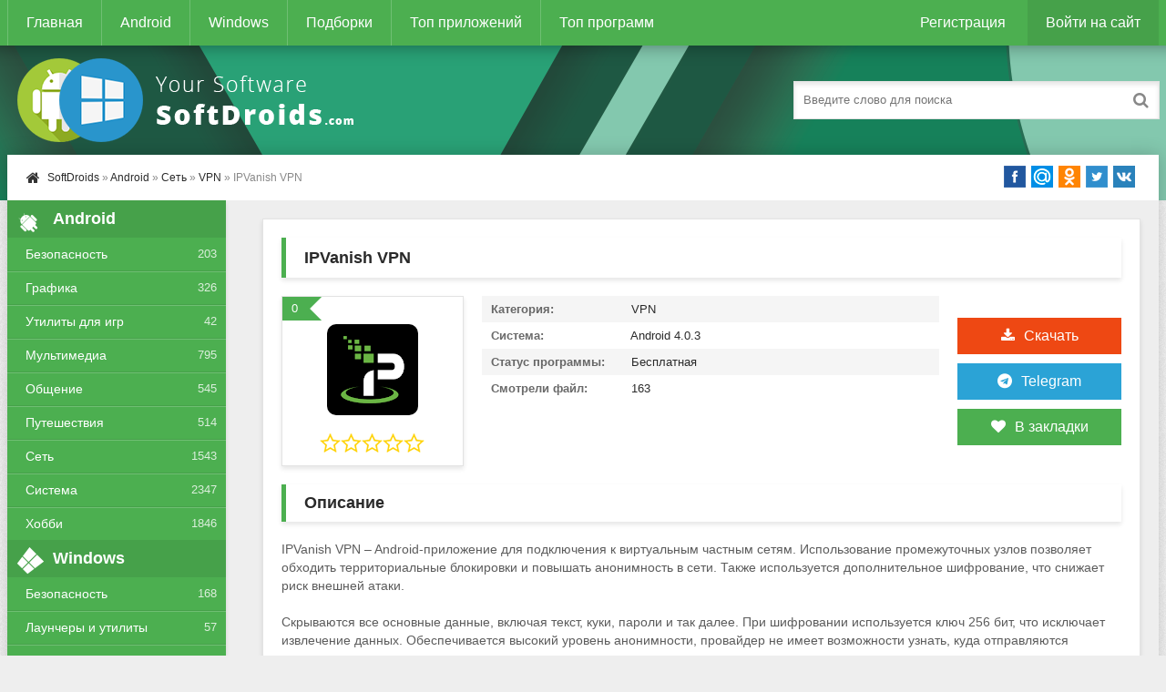

--- FILE ---
content_type: text/html; charset=utf-8
request_url: https://www.google.com/recaptcha/api2/anchor?ar=1&k=6Lex-MEUAAAAALmb9goqhrGlgzVzVaUoXqELm9LO&co=aHR0cHM6Ly9zb2Z0ZHJvaWRzLmNvbTo0NDM.&hl=ru&v=PoyoqOPhxBO7pBk68S4YbpHZ&theme=light&size=normal&anchor-ms=20000&execute-ms=30000&cb=bgty3u8qexjd
body_size: 49317
content:
<!DOCTYPE HTML><html dir="ltr" lang="ru"><head><meta http-equiv="Content-Type" content="text/html; charset=UTF-8">
<meta http-equiv="X-UA-Compatible" content="IE=edge">
<title>reCAPTCHA</title>
<style type="text/css">
/* cyrillic-ext */
@font-face {
  font-family: 'Roboto';
  font-style: normal;
  font-weight: 400;
  font-stretch: 100%;
  src: url(//fonts.gstatic.com/s/roboto/v48/KFO7CnqEu92Fr1ME7kSn66aGLdTylUAMa3GUBHMdazTgWw.woff2) format('woff2');
  unicode-range: U+0460-052F, U+1C80-1C8A, U+20B4, U+2DE0-2DFF, U+A640-A69F, U+FE2E-FE2F;
}
/* cyrillic */
@font-face {
  font-family: 'Roboto';
  font-style: normal;
  font-weight: 400;
  font-stretch: 100%;
  src: url(//fonts.gstatic.com/s/roboto/v48/KFO7CnqEu92Fr1ME7kSn66aGLdTylUAMa3iUBHMdazTgWw.woff2) format('woff2');
  unicode-range: U+0301, U+0400-045F, U+0490-0491, U+04B0-04B1, U+2116;
}
/* greek-ext */
@font-face {
  font-family: 'Roboto';
  font-style: normal;
  font-weight: 400;
  font-stretch: 100%;
  src: url(//fonts.gstatic.com/s/roboto/v48/KFO7CnqEu92Fr1ME7kSn66aGLdTylUAMa3CUBHMdazTgWw.woff2) format('woff2');
  unicode-range: U+1F00-1FFF;
}
/* greek */
@font-face {
  font-family: 'Roboto';
  font-style: normal;
  font-weight: 400;
  font-stretch: 100%;
  src: url(//fonts.gstatic.com/s/roboto/v48/KFO7CnqEu92Fr1ME7kSn66aGLdTylUAMa3-UBHMdazTgWw.woff2) format('woff2');
  unicode-range: U+0370-0377, U+037A-037F, U+0384-038A, U+038C, U+038E-03A1, U+03A3-03FF;
}
/* math */
@font-face {
  font-family: 'Roboto';
  font-style: normal;
  font-weight: 400;
  font-stretch: 100%;
  src: url(//fonts.gstatic.com/s/roboto/v48/KFO7CnqEu92Fr1ME7kSn66aGLdTylUAMawCUBHMdazTgWw.woff2) format('woff2');
  unicode-range: U+0302-0303, U+0305, U+0307-0308, U+0310, U+0312, U+0315, U+031A, U+0326-0327, U+032C, U+032F-0330, U+0332-0333, U+0338, U+033A, U+0346, U+034D, U+0391-03A1, U+03A3-03A9, U+03B1-03C9, U+03D1, U+03D5-03D6, U+03F0-03F1, U+03F4-03F5, U+2016-2017, U+2034-2038, U+203C, U+2040, U+2043, U+2047, U+2050, U+2057, U+205F, U+2070-2071, U+2074-208E, U+2090-209C, U+20D0-20DC, U+20E1, U+20E5-20EF, U+2100-2112, U+2114-2115, U+2117-2121, U+2123-214F, U+2190, U+2192, U+2194-21AE, U+21B0-21E5, U+21F1-21F2, U+21F4-2211, U+2213-2214, U+2216-22FF, U+2308-230B, U+2310, U+2319, U+231C-2321, U+2336-237A, U+237C, U+2395, U+239B-23B7, U+23D0, U+23DC-23E1, U+2474-2475, U+25AF, U+25B3, U+25B7, U+25BD, U+25C1, U+25CA, U+25CC, U+25FB, U+266D-266F, U+27C0-27FF, U+2900-2AFF, U+2B0E-2B11, U+2B30-2B4C, U+2BFE, U+3030, U+FF5B, U+FF5D, U+1D400-1D7FF, U+1EE00-1EEFF;
}
/* symbols */
@font-face {
  font-family: 'Roboto';
  font-style: normal;
  font-weight: 400;
  font-stretch: 100%;
  src: url(//fonts.gstatic.com/s/roboto/v48/KFO7CnqEu92Fr1ME7kSn66aGLdTylUAMaxKUBHMdazTgWw.woff2) format('woff2');
  unicode-range: U+0001-000C, U+000E-001F, U+007F-009F, U+20DD-20E0, U+20E2-20E4, U+2150-218F, U+2190, U+2192, U+2194-2199, U+21AF, U+21E6-21F0, U+21F3, U+2218-2219, U+2299, U+22C4-22C6, U+2300-243F, U+2440-244A, U+2460-24FF, U+25A0-27BF, U+2800-28FF, U+2921-2922, U+2981, U+29BF, U+29EB, U+2B00-2BFF, U+4DC0-4DFF, U+FFF9-FFFB, U+10140-1018E, U+10190-1019C, U+101A0, U+101D0-101FD, U+102E0-102FB, U+10E60-10E7E, U+1D2C0-1D2D3, U+1D2E0-1D37F, U+1F000-1F0FF, U+1F100-1F1AD, U+1F1E6-1F1FF, U+1F30D-1F30F, U+1F315, U+1F31C, U+1F31E, U+1F320-1F32C, U+1F336, U+1F378, U+1F37D, U+1F382, U+1F393-1F39F, U+1F3A7-1F3A8, U+1F3AC-1F3AF, U+1F3C2, U+1F3C4-1F3C6, U+1F3CA-1F3CE, U+1F3D4-1F3E0, U+1F3ED, U+1F3F1-1F3F3, U+1F3F5-1F3F7, U+1F408, U+1F415, U+1F41F, U+1F426, U+1F43F, U+1F441-1F442, U+1F444, U+1F446-1F449, U+1F44C-1F44E, U+1F453, U+1F46A, U+1F47D, U+1F4A3, U+1F4B0, U+1F4B3, U+1F4B9, U+1F4BB, U+1F4BF, U+1F4C8-1F4CB, U+1F4D6, U+1F4DA, U+1F4DF, U+1F4E3-1F4E6, U+1F4EA-1F4ED, U+1F4F7, U+1F4F9-1F4FB, U+1F4FD-1F4FE, U+1F503, U+1F507-1F50B, U+1F50D, U+1F512-1F513, U+1F53E-1F54A, U+1F54F-1F5FA, U+1F610, U+1F650-1F67F, U+1F687, U+1F68D, U+1F691, U+1F694, U+1F698, U+1F6AD, U+1F6B2, U+1F6B9-1F6BA, U+1F6BC, U+1F6C6-1F6CF, U+1F6D3-1F6D7, U+1F6E0-1F6EA, U+1F6F0-1F6F3, U+1F6F7-1F6FC, U+1F700-1F7FF, U+1F800-1F80B, U+1F810-1F847, U+1F850-1F859, U+1F860-1F887, U+1F890-1F8AD, U+1F8B0-1F8BB, U+1F8C0-1F8C1, U+1F900-1F90B, U+1F93B, U+1F946, U+1F984, U+1F996, U+1F9E9, U+1FA00-1FA6F, U+1FA70-1FA7C, U+1FA80-1FA89, U+1FA8F-1FAC6, U+1FACE-1FADC, U+1FADF-1FAE9, U+1FAF0-1FAF8, U+1FB00-1FBFF;
}
/* vietnamese */
@font-face {
  font-family: 'Roboto';
  font-style: normal;
  font-weight: 400;
  font-stretch: 100%;
  src: url(//fonts.gstatic.com/s/roboto/v48/KFO7CnqEu92Fr1ME7kSn66aGLdTylUAMa3OUBHMdazTgWw.woff2) format('woff2');
  unicode-range: U+0102-0103, U+0110-0111, U+0128-0129, U+0168-0169, U+01A0-01A1, U+01AF-01B0, U+0300-0301, U+0303-0304, U+0308-0309, U+0323, U+0329, U+1EA0-1EF9, U+20AB;
}
/* latin-ext */
@font-face {
  font-family: 'Roboto';
  font-style: normal;
  font-weight: 400;
  font-stretch: 100%;
  src: url(//fonts.gstatic.com/s/roboto/v48/KFO7CnqEu92Fr1ME7kSn66aGLdTylUAMa3KUBHMdazTgWw.woff2) format('woff2');
  unicode-range: U+0100-02BA, U+02BD-02C5, U+02C7-02CC, U+02CE-02D7, U+02DD-02FF, U+0304, U+0308, U+0329, U+1D00-1DBF, U+1E00-1E9F, U+1EF2-1EFF, U+2020, U+20A0-20AB, U+20AD-20C0, U+2113, U+2C60-2C7F, U+A720-A7FF;
}
/* latin */
@font-face {
  font-family: 'Roboto';
  font-style: normal;
  font-weight: 400;
  font-stretch: 100%;
  src: url(//fonts.gstatic.com/s/roboto/v48/KFO7CnqEu92Fr1ME7kSn66aGLdTylUAMa3yUBHMdazQ.woff2) format('woff2');
  unicode-range: U+0000-00FF, U+0131, U+0152-0153, U+02BB-02BC, U+02C6, U+02DA, U+02DC, U+0304, U+0308, U+0329, U+2000-206F, U+20AC, U+2122, U+2191, U+2193, U+2212, U+2215, U+FEFF, U+FFFD;
}
/* cyrillic-ext */
@font-face {
  font-family: 'Roboto';
  font-style: normal;
  font-weight: 500;
  font-stretch: 100%;
  src: url(//fonts.gstatic.com/s/roboto/v48/KFO7CnqEu92Fr1ME7kSn66aGLdTylUAMa3GUBHMdazTgWw.woff2) format('woff2');
  unicode-range: U+0460-052F, U+1C80-1C8A, U+20B4, U+2DE0-2DFF, U+A640-A69F, U+FE2E-FE2F;
}
/* cyrillic */
@font-face {
  font-family: 'Roboto';
  font-style: normal;
  font-weight: 500;
  font-stretch: 100%;
  src: url(//fonts.gstatic.com/s/roboto/v48/KFO7CnqEu92Fr1ME7kSn66aGLdTylUAMa3iUBHMdazTgWw.woff2) format('woff2');
  unicode-range: U+0301, U+0400-045F, U+0490-0491, U+04B0-04B1, U+2116;
}
/* greek-ext */
@font-face {
  font-family: 'Roboto';
  font-style: normal;
  font-weight: 500;
  font-stretch: 100%;
  src: url(//fonts.gstatic.com/s/roboto/v48/KFO7CnqEu92Fr1ME7kSn66aGLdTylUAMa3CUBHMdazTgWw.woff2) format('woff2');
  unicode-range: U+1F00-1FFF;
}
/* greek */
@font-face {
  font-family: 'Roboto';
  font-style: normal;
  font-weight: 500;
  font-stretch: 100%;
  src: url(//fonts.gstatic.com/s/roboto/v48/KFO7CnqEu92Fr1ME7kSn66aGLdTylUAMa3-UBHMdazTgWw.woff2) format('woff2');
  unicode-range: U+0370-0377, U+037A-037F, U+0384-038A, U+038C, U+038E-03A1, U+03A3-03FF;
}
/* math */
@font-face {
  font-family: 'Roboto';
  font-style: normal;
  font-weight: 500;
  font-stretch: 100%;
  src: url(//fonts.gstatic.com/s/roboto/v48/KFO7CnqEu92Fr1ME7kSn66aGLdTylUAMawCUBHMdazTgWw.woff2) format('woff2');
  unicode-range: U+0302-0303, U+0305, U+0307-0308, U+0310, U+0312, U+0315, U+031A, U+0326-0327, U+032C, U+032F-0330, U+0332-0333, U+0338, U+033A, U+0346, U+034D, U+0391-03A1, U+03A3-03A9, U+03B1-03C9, U+03D1, U+03D5-03D6, U+03F0-03F1, U+03F4-03F5, U+2016-2017, U+2034-2038, U+203C, U+2040, U+2043, U+2047, U+2050, U+2057, U+205F, U+2070-2071, U+2074-208E, U+2090-209C, U+20D0-20DC, U+20E1, U+20E5-20EF, U+2100-2112, U+2114-2115, U+2117-2121, U+2123-214F, U+2190, U+2192, U+2194-21AE, U+21B0-21E5, U+21F1-21F2, U+21F4-2211, U+2213-2214, U+2216-22FF, U+2308-230B, U+2310, U+2319, U+231C-2321, U+2336-237A, U+237C, U+2395, U+239B-23B7, U+23D0, U+23DC-23E1, U+2474-2475, U+25AF, U+25B3, U+25B7, U+25BD, U+25C1, U+25CA, U+25CC, U+25FB, U+266D-266F, U+27C0-27FF, U+2900-2AFF, U+2B0E-2B11, U+2B30-2B4C, U+2BFE, U+3030, U+FF5B, U+FF5D, U+1D400-1D7FF, U+1EE00-1EEFF;
}
/* symbols */
@font-face {
  font-family: 'Roboto';
  font-style: normal;
  font-weight: 500;
  font-stretch: 100%;
  src: url(//fonts.gstatic.com/s/roboto/v48/KFO7CnqEu92Fr1ME7kSn66aGLdTylUAMaxKUBHMdazTgWw.woff2) format('woff2');
  unicode-range: U+0001-000C, U+000E-001F, U+007F-009F, U+20DD-20E0, U+20E2-20E4, U+2150-218F, U+2190, U+2192, U+2194-2199, U+21AF, U+21E6-21F0, U+21F3, U+2218-2219, U+2299, U+22C4-22C6, U+2300-243F, U+2440-244A, U+2460-24FF, U+25A0-27BF, U+2800-28FF, U+2921-2922, U+2981, U+29BF, U+29EB, U+2B00-2BFF, U+4DC0-4DFF, U+FFF9-FFFB, U+10140-1018E, U+10190-1019C, U+101A0, U+101D0-101FD, U+102E0-102FB, U+10E60-10E7E, U+1D2C0-1D2D3, U+1D2E0-1D37F, U+1F000-1F0FF, U+1F100-1F1AD, U+1F1E6-1F1FF, U+1F30D-1F30F, U+1F315, U+1F31C, U+1F31E, U+1F320-1F32C, U+1F336, U+1F378, U+1F37D, U+1F382, U+1F393-1F39F, U+1F3A7-1F3A8, U+1F3AC-1F3AF, U+1F3C2, U+1F3C4-1F3C6, U+1F3CA-1F3CE, U+1F3D4-1F3E0, U+1F3ED, U+1F3F1-1F3F3, U+1F3F5-1F3F7, U+1F408, U+1F415, U+1F41F, U+1F426, U+1F43F, U+1F441-1F442, U+1F444, U+1F446-1F449, U+1F44C-1F44E, U+1F453, U+1F46A, U+1F47D, U+1F4A3, U+1F4B0, U+1F4B3, U+1F4B9, U+1F4BB, U+1F4BF, U+1F4C8-1F4CB, U+1F4D6, U+1F4DA, U+1F4DF, U+1F4E3-1F4E6, U+1F4EA-1F4ED, U+1F4F7, U+1F4F9-1F4FB, U+1F4FD-1F4FE, U+1F503, U+1F507-1F50B, U+1F50D, U+1F512-1F513, U+1F53E-1F54A, U+1F54F-1F5FA, U+1F610, U+1F650-1F67F, U+1F687, U+1F68D, U+1F691, U+1F694, U+1F698, U+1F6AD, U+1F6B2, U+1F6B9-1F6BA, U+1F6BC, U+1F6C6-1F6CF, U+1F6D3-1F6D7, U+1F6E0-1F6EA, U+1F6F0-1F6F3, U+1F6F7-1F6FC, U+1F700-1F7FF, U+1F800-1F80B, U+1F810-1F847, U+1F850-1F859, U+1F860-1F887, U+1F890-1F8AD, U+1F8B0-1F8BB, U+1F8C0-1F8C1, U+1F900-1F90B, U+1F93B, U+1F946, U+1F984, U+1F996, U+1F9E9, U+1FA00-1FA6F, U+1FA70-1FA7C, U+1FA80-1FA89, U+1FA8F-1FAC6, U+1FACE-1FADC, U+1FADF-1FAE9, U+1FAF0-1FAF8, U+1FB00-1FBFF;
}
/* vietnamese */
@font-face {
  font-family: 'Roboto';
  font-style: normal;
  font-weight: 500;
  font-stretch: 100%;
  src: url(//fonts.gstatic.com/s/roboto/v48/KFO7CnqEu92Fr1ME7kSn66aGLdTylUAMa3OUBHMdazTgWw.woff2) format('woff2');
  unicode-range: U+0102-0103, U+0110-0111, U+0128-0129, U+0168-0169, U+01A0-01A1, U+01AF-01B0, U+0300-0301, U+0303-0304, U+0308-0309, U+0323, U+0329, U+1EA0-1EF9, U+20AB;
}
/* latin-ext */
@font-face {
  font-family: 'Roboto';
  font-style: normal;
  font-weight: 500;
  font-stretch: 100%;
  src: url(//fonts.gstatic.com/s/roboto/v48/KFO7CnqEu92Fr1ME7kSn66aGLdTylUAMa3KUBHMdazTgWw.woff2) format('woff2');
  unicode-range: U+0100-02BA, U+02BD-02C5, U+02C7-02CC, U+02CE-02D7, U+02DD-02FF, U+0304, U+0308, U+0329, U+1D00-1DBF, U+1E00-1E9F, U+1EF2-1EFF, U+2020, U+20A0-20AB, U+20AD-20C0, U+2113, U+2C60-2C7F, U+A720-A7FF;
}
/* latin */
@font-face {
  font-family: 'Roboto';
  font-style: normal;
  font-weight: 500;
  font-stretch: 100%;
  src: url(//fonts.gstatic.com/s/roboto/v48/KFO7CnqEu92Fr1ME7kSn66aGLdTylUAMa3yUBHMdazQ.woff2) format('woff2');
  unicode-range: U+0000-00FF, U+0131, U+0152-0153, U+02BB-02BC, U+02C6, U+02DA, U+02DC, U+0304, U+0308, U+0329, U+2000-206F, U+20AC, U+2122, U+2191, U+2193, U+2212, U+2215, U+FEFF, U+FFFD;
}
/* cyrillic-ext */
@font-face {
  font-family: 'Roboto';
  font-style: normal;
  font-weight: 900;
  font-stretch: 100%;
  src: url(//fonts.gstatic.com/s/roboto/v48/KFO7CnqEu92Fr1ME7kSn66aGLdTylUAMa3GUBHMdazTgWw.woff2) format('woff2');
  unicode-range: U+0460-052F, U+1C80-1C8A, U+20B4, U+2DE0-2DFF, U+A640-A69F, U+FE2E-FE2F;
}
/* cyrillic */
@font-face {
  font-family: 'Roboto';
  font-style: normal;
  font-weight: 900;
  font-stretch: 100%;
  src: url(//fonts.gstatic.com/s/roboto/v48/KFO7CnqEu92Fr1ME7kSn66aGLdTylUAMa3iUBHMdazTgWw.woff2) format('woff2');
  unicode-range: U+0301, U+0400-045F, U+0490-0491, U+04B0-04B1, U+2116;
}
/* greek-ext */
@font-face {
  font-family: 'Roboto';
  font-style: normal;
  font-weight: 900;
  font-stretch: 100%;
  src: url(//fonts.gstatic.com/s/roboto/v48/KFO7CnqEu92Fr1ME7kSn66aGLdTylUAMa3CUBHMdazTgWw.woff2) format('woff2');
  unicode-range: U+1F00-1FFF;
}
/* greek */
@font-face {
  font-family: 'Roboto';
  font-style: normal;
  font-weight: 900;
  font-stretch: 100%;
  src: url(//fonts.gstatic.com/s/roboto/v48/KFO7CnqEu92Fr1ME7kSn66aGLdTylUAMa3-UBHMdazTgWw.woff2) format('woff2');
  unicode-range: U+0370-0377, U+037A-037F, U+0384-038A, U+038C, U+038E-03A1, U+03A3-03FF;
}
/* math */
@font-face {
  font-family: 'Roboto';
  font-style: normal;
  font-weight: 900;
  font-stretch: 100%;
  src: url(//fonts.gstatic.com/s/roboto/v48/KFO7CnqEu92Fr1ME7kSn66aGLdTylUAMawCUBHMdazTgWw.woff2) format('woff2');
  unicode-range: U+0302-0303, U+0305, U+0307-0308, U+0310, U+0312, U+0315, U+031A, U+0326-0327, U+032C, U+032F-0330, U+0332-0333, U+0338, U+033A, U+0346, U+034D, U+0391-03A1, U+03A3-03A9, U+03B1-03C9, U+03D1, U+03D5-03D6, U+03F0-03F1, U+03F4-03F5, U+2016-2017, U+2034-2038, U+203C, U+2040, U+2043, U+2047, U+2050, U+2057, U+205F, U+2070-2071, U+2074-208E, U+2090-209C, U+20D0-20DC, U+20E1, U+20E5-20EF, U+2100-2112, U+2114-2115, U+2117-2121, U+2123-214F, U+2190, U+2192, U+2194-21AE, U+21B0-21E5, U+21F1-21F2, U+21F4-2211, U+2213-2214, U+2216-22FF, U+2308-230B, U+2310, U+2319, U+231C-2321, U+2336-237A, U+237C, U+2395, U+239B-23B7, U+23D0, U+23DC-23E1, U+2474-2475, U+25AF, U+25B3, U+25B7, U+25BD, U+25C1, U+25CA, U+25CC, U+25FB, U+266D-266F, U+27C0-27FF, U+2900-2AFF, U+2B0E-2B11, U+2B30-2B4C, U+2BFE, U+3030, U+FF5B, U+FF5D, U+1D400-1D7FF, U+1EE00-1EEFF;
}
/* symbols */
@font-face {
  font-family: 'Roboto';
  font-style: normal;
  font-weight: 900;
  font-stretch: 100%;
  src: url(//fonts.gstatic.com/s/roboto/v48/KFO7CnqEu92Fr1ME7kSn66aGLdTylUAMaxKUBHMdazTgWw.woff2) format('woff2');
  unicode-range: U+0001-000C, U+000E-001F, U+007F-009F, U+20DD-20E0, U+20E2-20E4, U+2150-218F, U+2190, U+2192, U+2194-2199, U+21AF, U+21E6-21F0, U+21F3, U+2218-2219, U+2299, U+22C4-22C6, U+2300-243F, U+2440-244A, U+2460-24FF, U+25A0-27BF, U+2800-28FF, U+2921-2922, U+2981, U+29BF, U+29EB, U+2B00-2BFF, U+4DC0-4DFF, U+FFF9-FFFB, U+10140-1018E, U+10190-1019C, U+101A0, U+101D0-101FD, U+102E0-102FB, U+10E60-10E7E, U+1D2C0-1D2D3, U+1D2E0-1D37F, U+1F000-1F0FF, U+1F100-1F1AD, U+1F1E6-1F1FF, U+1F30D-1F30F, U+1F315, U+1F31C, U+1F31E, U+1F320-1F32C, U+1F336, U+1F378, U+1F37D, U+1F382, U+1F393-1F39F, U+1F3A7-1F3A8, U+1F3AC-1F3AF, U+1F3C2, U+1F3C4-1F3C6, U+1F3CA-1F3CE, U+1F3D4-1F3E0, U+1F3ED, U+1F3F1-1F3F3, U+1F3F5-1F3F7, U+1F408, U+1F415, U+1F41F, U+1F426, U+1F43F, U+1F441-1F442, U+1F444, U+1F446-1F449, U+1F44C-1F44E, U+1F453, U+1F46A, U+1F47D, U+1F4A3, U+1F4B0, U+1F4B3, U+1F4B9, U+1F4BB, U+1F4BF, U+1F4C8-1F4CB, U+1F4D6, U+1F4DA, U+1F4DF, U+1F4E3-1F4E6, U+1F4EA-1F4ED, U+1F4F7, U+1F4F9-1F4FB, U+1F4FD-1F4FE, U+1F503, U+1F507-1F50B, U+1F50D, U+1F512-1F513, U+1F53E-1F54A, U+1F54F-1F5FA, U+1F610, U+1F650-1F67F, U+1F687, U+1F68D, U+1F691, U+1F694, U+1F698, U+1F6AD, U+1F6B2, U+1F6B9-1F6BA, U+1F6BC, U+1F6C6-1F6CF, U+1F6D3-1F6D7, U+1F6E0-1F6EA, U+1F6F0-1F6F3, U+1F6F7-1F6FC, U+1F700-1F7FF, U+1F800-1F80B, U+1F810-1F847, U+1F850-1F859, U+1F860-1F887, U+1F890-1F8AD, U+1F8B0-1F8BB, U+1F8C0-1F8C1, U+1F900-1F90B, U+1F93B, U+1F946, U+1F984, U+1F996, U+1F9E9, U+1FA00-1FA6F, U+1FA70-1FA7C, U+1FA80-1FA89, U+1FA8F-1FAC6, U+1FACE-1FADC, U+1FADF-1FAE9, U+1FAF0-1FAF8, U+1FB00-1FBFF;
}
/* vietnamese */
@font-face {
  font-family: 'Roboto';
  font-style: normal;
  font-weight: 900;
  font-stretch: 100%;
  src: url(//fonts.gstatic.com/s/roboto/v48/KFO7CnqEu92Fr1ME7kSn66aGLdTylUAMa3OUBHMdazTgWw.woff2) format('woff2');
  unicode-range: U+0102-0103, U+0110-0111, U+0128-0129, U+0168-0169, U+01A0-01A1, U+01AF-01B0, U+0300-0301, U+0303-0304, U+0308-0309, U+0323, U+0329, U+1EA0-1EF9, U+20AB;
}
/* latin-ext */
@font-face {
  font-family: 'Roboto';
  font-style: normal;
  font-weight: 900;
  font-stretch: 100%;
  src: url(//fonts.gstatic.com/s/roboto/v48/KFO7CnqEu92Fr1ME7kSn66aGLdTylUAMa3KUBHMdazTgWw.woff2) format('woff2');
  unicode-range: U+0100-02BA, U+02BD-02C5, U+02C7-02CC, U+02CE-02D7, U+02DD-02FF, U+0304, U+0308, U+0329, U+1D00-1DBF, U+1E00-1E9F, U+1EF2-1EFF, U+2020, U+20A0-20AB, U+20AD-20C0, U+2113, U+2C60-2C7F, U+A720-A7FF;
}
/* latin */
@font-face {
  font-family: 'Roboto';
  font-style: normal;
  font-weight: 900;
  font-stretch: 100%;
  src: url(//fonts.gstatic.com/s/roboto/v48/KFO7CnqEu92Fr1ME7kSn66aGLdTylUAMa3yUBHMdazQ.woff2) format('woff2');
  unicode-range: U+0000-00FF, U+0131, U+0152-0153, U+02BB-02BC, U+02C6, U+02DA, U+02DC, U+0304, U+0308, U+0329, U+2000-206F, U+20AC, U+2122, U+2191, U+2193, U+2212, U+2215, U+FEFF, U+FFFD;
}

</style>
<link rel="stylesheet" type="text/css" href="https://www.gstatic.com/recaptcha/releases/PoyoqOPhxBO7pBk68S4YbpHZ/styles__ltr.css">
<script nonce="84Ask8Vuw629TtVbKVguTw" type="text/javascript">window['__recaptcha_api'] = 'https://www.google.com/recaptcha/api2/';</script>
<script type="text/javascript" src="https://www.gstatic.com/recaptcha/releases/PoyoqOPhxBO7pBk68S4YbpHZ/recaptcha__ru.js" nonce="84Ask8Vuw629TtVbKVguTw">
      
    </script></head>
<body><div id="rc-anchor-alert" class="rc-anchor-alert"></div>
<input type="hidden" id="recaptcha-token" value="[base64]">
<script type="text/javascript" nonce="84Ask8Vuw629TtVbKVguTw">
      recaptcha.anchor.Main.init("[\x22ainput\x22,[\x22bgdata\x22,\x22\x22,\[base64]/[base64]/[base64]/[base64]/[base64]/UltsKytdPUU6KEU8MjA0OD9SW2wrK109RT4+NnwxOTI6KChFJjY0NTEyKT09NTUyOTYmJk0rMTxjLmxlbmd0aCYmKGMuY2hhckNvZGVBdChNKzEpJjY0NTEyKT09NTYzMjA/[base64]/[base64]/[base64]/[base64]/[base64]/[base64]/[base64]\x22,\[base64]\\u003d\\u003d\x22,\x22YMOcQcOYwq5ISAvDjMKdOMOMF8OJwpHDvMKBwqLDqmPCoXYFMsOlWX3DtsKpwr0UwoDCl8KkwrnCtzIBw5gQwobCglrDix5/BydgPcOOw4jDmMO9GcKBRsOMVMOeTyJAUSl5H8K9wptrXCjDk8KawrjCtko1w7fCol9yNMKsSAbDicKQw4TDrsO8WSNZD8KAUHvCqQMXw5LCgcKDJ8Oqw4zDoSDCqgzDr2XDgh7Cu8Oxw63DpcKuw44Xwr7Dh3TDo8KmLiVLw6MOwr7DlsO0wq3CjMOmwpVowqPDoMK/J3TCrX/Cm29SD8O9b8OgBWxeCRbDmwI/w5tjwonDnWNRwqobw75EITnDm8KTwqDDs8OmHMOHO8O/T3rDhHjDiWzCisKnKV/Ct8KzHRQtwrDCrE/[base64]/CgsKZR3AJwqgPw6nCrMOlK8KRdsKPw7YFfC3DqEc/[base64]/Cg8KOw57DjMKlZSNoIcKuwpTCu8OxE3rDuF3CgcKNeVTCr8KldMOKw6DDtF3DvMOEw7TCnSNww54hw5TCssO8wpPChzZPXhjDtkLDhcKEfcKQHipJICoVK8Kowql7wp/CvV8lw5NPwrpsHlBbw5Z/ASXCsGjDgT5Pw65Pw57Ch8KVYcKdIQ4AwpjCncO6ByJUwqwWw5ZZWSDDkcO2w5UOYcOWw5bDlBp/asOfwpLDlhZJwoJCBcObfljCoGjCvcOjw4JHw5HCgsKuwr/[base64]/CqcOBQzJwScKbD8KEfC52XsODDBvCrcKENBA9w4gEcWNAwq3Cv8KQw7jDjMOKaTBPwoIjwo4Rw6LDgCELwpYowqjCpMOfb8KBw77CjHTCvcKtEzMGSsK5w4vCviUSIy/DtlTDmx5mwovDsMKOYj3DkiFuKsOyworCq2TDtcOnwrMYwoxELmsABkd6w4jCn8K5wplpJUjCsTXDq8Oow4HDvwvCrsOzCxjDo8KPPsKrEsK/wojCtgrCnMKZw6TCsi3Ds8Onw7HDgMOvw4Icw54BXMOfcjHCqcKRwpbCpXPCvsKXw7nDoSM4CMOYw4TDpT/Cny/CocKaNWXDn0fCjsOJSFjCmVlhQ8OGw47CnyEZXibCgcKzw543flkCwrTDkh/[base64]/CoikgBTHDlcKHw4/DssOpwqTDhsOrwonCsW89w7LDq8K1wqbDgy9wcMKFeGpVfz/DpW/Ds0PDsMOpUMO8awcjAcOAw4NzXMKMLcK2wrMyGcKzwrbDpcKgwqwaai1/[base64]/cEXCqwFBw7DClG5YecOiwrsCSmXDs8KdHEbCjcO2cMK1KsOOAMKSLXXCu8O1woXCgsOpw4fCpiBjw6lmw5FWw4EYUsKjw6IleXzCjsO6PnjDuhM+Alg+VwLCpsKIw4fCiMOhwrXCrgvDthRnHCrCh39QP8K+w6jDqcOuwp7DkcOzAcOdYSbDs8Ksw7g/w6RfCMOHcMOPZ8K1wpluJDdmQMKsecOCwofCtGVsJl7DhcOvETJVc8KuVcOaCCR3NsKowrV5w5FkKE/ClksfwpzDqxR7WAhrw4LDuMKBwqsqJF7DgMO6woECfCB/w54iw45aDsKXRAzCkcO7wpTCvT8NMMKQwqMewoY1asKxCsO4woxKO0wzHsK0wrbCpgrCqSgBwqF/w7zCgsKaw49OS23CvkNPw6Avwp/DiMKMRW0wwrXCtE0UKhAiw6HDrMK6S8Odw47DjsOKwr3DncKywowVwrd/[base64]/CnBUaw619w6nDn8O5XT7CtkcoZUzCucOCw4Rxw5/DjFvDuMOtwq/DnMOYAQxswotaw7B9GcO8VcOtw6zCnsOnw6bCksKSw4JbaFrCsmpBMEVsw5xQAcKww5BTwoFswovDh8KkdcOBDBnCsEHDrmTCj8OcYUIww5DCh8OFT13DtVkcwr/CpcKkw6PDrkQQwr0fH2DCvMOvwpJcwqQuwos7wrPCswPDocOSWxvDn3EsGTHDjMO+w5LCocKEdnlUw7bDh8OXwrVBw589w4MEZwPDuhbDgMOVwqbClcKtw5gswq/ClnPCpBFdw43Cm8KWdHxhw59Bw4XCkmEAdcOASsOFasONVsOowpfDn1bDksOHw4DDmX4UDMKBKsOJG3XCiCJwY8KJb8K8wr/[base64]/fMKkBsK/AcOBQ8KvMMOVw5PCgSNwQMOCdUkdwqHCqiTCj8O0w67Csz/DuCY8w4M8wpfCg0kCw4DCscKKwrPDlU3DtFjDnCLCkGMww5HCuhc0G8KTBCrDhsONX8OZw5PCiCUlAcKsJ0vCv0/ClSoSw4JFw4nCqX/[base64]/CjE7CmsO+wrvClcKzP8KqwozDqUF5wrEuwqI6wphFWMOzw6JiM0l8Bw/[base64]/[base64]/ODY/[base64]/DtSZZw4/Ch8K0wrjDvn8Iw4A2NFjDkyvCksOXd8OuwqTCgQHCocK0w44mwp5Yw4kyF2/DvQhpdcKIwr4aZBLDmsKkwrUhw7h5EMOwb8K/DhhHw7JPw75tw5EJw5Jvw6I/[base64]/[base64]/[base64]/[base64]/TsOWVEZIw7XCjFrCusKMw6ZUwpjCoMKZw43CqMKRw7UgwrfCtVFNwpjCjMKnw63CpsKuw6bDtQsSwoBqw5LDgcOKwonDtB/Ck8OEw5d1MToROkTDqH1nLBbDqj/DkwRjV8Kfwq7DsWTClwJcBMK4woNvDsKDQSbDqcK9w7h7I8OzeSvDsMOmw7rDoMOCw5fCgQTCmVIfURwnw6DDvcOjFcKUdE1dNcK4w49+w5/[base64]/KnofTMO5w6xGDjobV8OuTMOXHcOmw78hWEIYbzZpwrvCjMOYVHUUHS7DosKfw64Ew5vDlSZDw401fTkZScO/wpMoGsOWP01Ew7vDicOZwrRNwqI9w6NyMMOWw7vDhMORJ8OuOUZaw7PDuMORw7PDrxrDoz7Ch8OdVsOeLS4Pw67DnsOOwoM+KyJ9wpbDqQ7Cj8KhRMKJwp9if0rDmjLCv0hdwqBvXzdxw4cOw6nDpcK7QHLDrGvCi8O5SCHDmj/DrcOpwpx5wq/Dj8K3Gz3DiBY8FjXCscOUwoDDosOUw4B8VcOkfMKiwoBmXTEyYsOPwpYJw7BqOGIUGxA8XcOnw7szIAdIbivClcOEOsK/wo3Dtm7CvcKkYDnDrjXCjn4EVcOzw5FQwqnCocK5w59vw45MwrcDK2JiHWVXb07CksOnNcKZUGllPMOmwoViScO/wpg/TMKCOX9RwrEZVsOMwqfDu8KqWQpIwo95w4vCpAzCtcKEwptlIgDCosOgw7TDsDB0PMKQwq3DkFTDusKAw5MHw7NTIGXCucK1w4jDtiDClsKDTMOtExQrwqPCqTxCXyQYw5N/w5HClsKLwpzDoMOqwpbCsGHCncKhw7wRwp4Iw51VQcKPw5XCkB/CoxfCnEBaC8KfasKyAmZiw4pTTMKbw5clwqEdfsKEw6JHw5dhWsOuwr9oDMOoQcOaw6dNwpAiKsOKwrhFYwouKX9Yw7g0JA/DhFlawqTDgk7Dk8KFZU3Cs8KEw5DDs8OrwocmwqFWKjAeDTJ7B8OLw6Enaw8QwqdQf8Kgwo7DlsOrbQ/Dj8Kvw6xgASvCsTgdwpZ+w59iDMKFwpbCjgMXW8Olw7E1wqLDuWfCjsO8NcOiHcOKLXbDsQHCgMOtw6/CnjYIaMOxw5rDlsKlGU/Cu8K4wqETwoLChcK5DsOQwrvCm8KPw6bDv8O9w5bCisKUZMOew4jCvHZmOxLCiMKDw5bCscOnKQITC8KJQBlNwqEmw4vDvMO2wpfDsF7Ch3dQw6lTIcOJeMOyWsOYwoYyw4XConhvw5sfw5DCgMKxw4wgw6B9wpnDjcKndRYPwoVjKMKFT8O/[base64]/[base64]/CnBYFHjsgwrDCtjLDqMKXw4DDglPCpsOnDwPCjcKlP8KWwqnCjXZtd8KiMsKCQcK+EsO8w4HCn1DCvsOUfWQVwoNjA8OFTFg1P8KYNMOVw6TDvcK4w6XCksOIF8KGGTBlw6TDiMKjw4BgwpTDkUfCoMODwpnChXnClDjDqnduw53Dqk5Sw7/ChBPDvFZNw7TDoU/CmcKLU2XChMKkwqJzcsOqIT8qQcKGw64zwo7DjMKdwp7DkiErXcKnw5DDq8Ksw79jwrp/B8KFLFjCvF/DvMKCw4zCjMK2wpcGwrHDjlTClh/[base64]/Dg3Qjw6vDnMKSwrQlZ2PClwc1PsKRFcOyw5fDuQTCu3zDuMOoQcKLw5XCm8OrwqZsFR3DrcKFRcK9w7FMKsOZw44ZwrXChMKbJcKfw4NXw5Q7Z8OAVU7CscOSwoRNw5LDu8Kvw7bDhsO9SQrDn8KCIBTCpnXCrkXCjcK/[base64]/DmsKAw5sewqTDkMOvw7VCaUQIw5Yaw4DCh8KXbsKLwoUvdMK+w4p2PMOKw68OPi/[base64]/Dm3c2w5bCmcOxPWDCm0/Coiltw7XCuzM5DMOgI8O7wp/CjVQOwrbDjF/DgT7Cu2/[base64]/wrvDggbClHzCjMKkN8OEw7VYG8KCw7BdS8OYwpBTe08Pw4tQwpzCgcK+wrfDtsObWzAkXsO0w77CgGTClMODdcKcwqzDscObw73CqTrDmsO9wo5jO8OfWwMvI8K5N0fDqgIdfcO1aMO/wppgYsOiwqnCl0QKGmoVw54OwpfDksOcwrTCrsK5eyZISsKFw6UlwpjDlXxlZsOdwp3CtMO/LBFdS8ORw6Fyw57ClsKbMx3CrBnCuMOmw7ZCw7PDgMKkZ8KWIl/Du8OGF0vCjMORwqvCp8KjwoJcw4HDh8KkEMKld8KPckrDjMOxbMK/[base64]/[base64]/wrAVw5cyLjkKwrhLJWVfIMKEwp7DnQnCucOGBMO7wqxAwrLDgzJowrTCjMKgw4dDNcOwYcKowrBPw6bDiMKgIcKbLEwqw5Mxw5HCv8OSMMO8wrfCjcKlwq3Cpw0bHsK6w4AHSQpnwqbCvznDjj7Cs8KfckTCtgrCtMK9FhlpZwIvXsKOw4pZwpR8Ri/DnHcrw6nCrSJowoTDoDXDiMOjcR1NwqZLcTISw4NvZsKlb8KYw61CDcOMXgbDoU9MHAHDh8KOIcKvVlgzfgLDvcO3DF/Do3zDkibDhVgmw6XCvsOjQsKvw6DDl8OgwrTDlU4/woTClTDDn3PCiiF3woc7wqnDvMOOwpPDrsOFYsKrw4zDncOmwrTDgFJlbiHCtcKFUcOEwoB/[base64]/DvsOGwpXDp8Kcw40fwoMow6JUw5NpwpPChAfCmsKID8OtRXtQKMKewqJeHMOgMAoFR8OUfljCuygrwrAOUMKIAl/[base64]/[base64]/w7fDjAd/JMKhT8KiwpVzECbCrzAvw4ALPsK0w615AxzDuMOHwpN9VV4ow63ChQccIUcqwptMa8K+e8OyNkFVWcOmKCLDjEPCpjorORFaUMOEw7vCqlU1w5cnBlIPwqN5e17CrA3CgcOJa0MHXsO9B8ONwqUcwrTCpcKEYGgjw6zCpFJ8wqUiJ8O/fhIgcFYlWsKOw7TDmsOmwoLCk8Okw5UHwp1lUl/DmMKham3Cuy9Bw7tLe8KCwrrCs8Klw4bDtsOew6UAwrFcw5zDqMKaI8KiwrfDuXx/TWLCrsOHw4pUw7lowow4wp/CpidWbjteHGwdW8K4LcOfTMKfwqnCmsKlTcKNw7Vswotzw7MVOi/CqxwSdyfCix/ClcOXwqXCkGtxAcOKw7vCisOPXMOPw6rDuVRuw5vDmEw5w4Y6J8KJFh/CjU1LQMOwGcKZG8Ovw6A/wp0AcsOJw4nCicO9dnDDvcKVw6TCuMK5w5xXwrQ+VFMRwr7DqWYeFsKeWMKSAcOew6YVABXCllNJHUx1wp3CpsKBw5pQSMKRDC1rIQMJUMO5VwQQHcOzSsOYDWYQZ8KMw4XDpsOWwqjCgsKHSS3Dq8KpwrTCuDFZw5Z8wp7DhjHCkHrDrcOGw4nCv2AtdkB2wpN/DhzCvXfCsU9CfFIvPsOrasKDwqvDomY0EyvCmcK0w6rDrwTDncOAw63Coxpaw4hlZsOqMx1MTsOVdsK4w4fCjg/CtHwtMU3Ct8KxB3l3W1huw6XCl8OQDMOgw7Mdw40lOH1fXMK+RsKiw4LDrsKbFcKlwokNwojDmxfDq8O4w7zCtlwLw5Uww47DjcOvAEIONcOCBcOkX8OUwo08w58rLGPDvHcmXMKNwqQww5rDhyDCpBDDmQLCvMOzwqfCjcO6azMubMKJw4TDtsOrw53Cj8OqNm/CkFDCgsOCcMKewoJawqfChMKcw50aw4YOYjdRwqrCosOuNsOgw7tqwrTCjWfCpR3ClMOMw4/DhcKDSMODwoJpwq3CpcOfw5ZmwozDqDTDgBXDonANwobCq0LCiRVsfcKWRsOHw75Sw7bDu8OsQsKeD1k3XsOww7jCssODw57Dt8K5w7LCrsOwH8OZdi/[base64]/YsKHw7kRwpEMPn9ZQ8OywqZYV0DDssKkFcKaw7p/VMOIwq01XTDDpWbClybDkAvDpGdYwrIOQMOSwpE9w4M3chvCkcOQKcKpw4PCjFLDkgIhw7nDokHDlmjCiMODwqzCsW0YUUnDl8O0w6B1wqtGUcK5PWrDocOewoDDl0BRJifChsOuw5JXOmTCg8OcwpF1wq/DrMO9RVpeGMKlwoxAw6nCksOlKMKXwqfCisKUw49ffFRAwqfCvHjCqcKjwrXCgsKFNMOfwqXCqBR7w5/[base64]/EcOaw7PDsMO0ZsK2X1XDgCPCoQ7Cr27CrcOTwr7DlMKIw5LCgwMdJRA4I8K3w5LCglYJwpt/OALDqj/CpMOewoPCj0HDsELCpsOVwqPDvsKLw7nDswkcZ8O4dMK+JRzDtkHCv0DDiMKcGzLCtzcUwoBLw6XDv8K5IGIDwr86w53DhWbCgH/CozLDrcOlRxnCnE4tfmc4w6how7bDmsOtcjJXw50eS34/eH0QEX/DgsO0wq7Dq3bDjUlGERxAw6/Dg0XDtA/[base64]/SMKVcQByEh/Dh8KDwrzDnMKrwqpyw5LDkMOQcWUTw6bCrTnCisKYwpN7GcKswpbDmMK9BzzDqcK8a3rCrzsHwpfCuwEuwpoTwp9zw4F/w5PCmsOERMKDw4NLM0weX8Ktw5pyw5ZNYBVrQz/DiGTCgFdYw7vDgQRZHV4Fw7JCwovDlsOKJcONw5jCkcKYWMOzEcOVw4gJw4bCgU4Ew5pRwq9LKcOKw47ClcO2Y0PDvsO4wodcGcOywrnCk8KXJMOcwrNFUjLDiXQKw7zCpwHDv8OYEMOFNRBZw6DDmi0gwqZqS8KubULDqMK/w6Yswo3CscKRZcO+w7E/P8KeIsOUw4Afw5pXw7jCrsO7wpc+w6rCrsKiwqzDg8KAOMOtw4EldHt1YMKmTkbCgGPCgDHDh8K4XlE2wr1cw5sMw7/[base64]/AcOYXcKtw67CmcOHQUXDsRBxFMKYRsOpwrDCpHUALCR1EcOjBMKoDcKJw5hxwrHCjMOSNC7ChMOUwpxfwrpIwqnCglpLw75ARlhvwpjCtB50Dz1Yw7fDs3pKbmvCpMKlFCLDlcKpwpdJwo4WXMO/IGBiJMOSQGp5w5klw6d3w6/ClsOxwpgQaj4cw7cjBsKMwqPDgUE7T0dsw4AWVG/[base64]/CosO7w6dkw5dAw6DCmsO1F8K3bQhsQ8K8w7DCm8OzwrU/dsO8w43CrsKDSXZGcsKVw4EZwrktdcOtw4cDw4ovRMOsw4QPwq9NEsOJwo8/w4LDvgTCrUHCnsKLw7EdwpzDtwLDlll8U8Opw5NAwoTDs8KEw7bCgD7DhsOLw40mXTHClsKaw7HCjQ/CisOKwq3DgkLClsOsSsKhYXAPREXDgULDrMKCW8K+Z8KYPxU2fyJ7wpkVw5nCscOXOsOLFsOdw4MkW38owpMNBwfDpC9fUgfCoBHCmsKHwrjCtsOew5tfd3vDl8K+wrLDtWdNwo8AIMK4w7/DiCnCgAteGcO/wqU4EkN3DMO2KMOGBhLDiCXCvDQCw4vCqnh2w6rDrSB7w4XClRsGUCRtDWPCl8KZPRMzUsOUegYuwrRNawJ+SE9dIGMyw6XDgcO6wp/CtErDlzxBwoAiw67ChVfCmsOFw4QqXx0wI8KewpjDuAo2w4bCn8OaFXTDvsOKQsK4woMRw5LDgFUBSBUvJFrDikF6FcOYwrQmw7JuwqNrwqTCksOOw4Zzdm4XHMO/w4NPasOYUsOPFTrDnG4uw6jCsV/[base64]/wqbCoH/CncO9wpFRTcKmUSJ2NmMlwqTDpMOIZcKww4rDshhUT2bCpUIowqpEw6HCo2BGdjZjwpLCqSUsbnIhFMOLHcO5w5wKw4DDgCbCo01jw4rDrSYBw4rCgD46MsOuwr5Fw5XCmcOOw4LDs8KhNsO1w5DDtHkewoFnw6F/HMKvC8KGwpMrT8OlwrwVwqwCbsOKw54AIxHCicKNwokKw6FhH8K0DMKLwr/CnMOmGjFTdXzCrzjCjXXDisKXcsK+wqPCocKDQxUgOB/CnCJSVCMhFcKNw5MXwrogUzMfIsOswrg7W8Odw4tKW8Kgw7Akw7HCkQvDpwJ2N8O8wo/[base64]/CjAXDo8OawpcXY8KdFzDDkcOoD8K/MMOQwqvCpW/Dt8KXQsKvLxoAw6/DscKjw7ASNsKQw5rCvU7Dl8KQJMKqw5t8w7vDtMOdwr7CgnEcw4w+w4zDksOMAcKCwqzCicKhSMOFFgxkw4BHw5Z3wqLDimDCjsOyNisvw6jDn8KsZgUKworCpMO6w58owr/DhcOZw47Du1p7f2jCiVQFwr/Du8KhLyDCsMOBFcK8HcO7wpfDtRBwwpTCrk0mT3nDqMOCTE17QBBbwrR/[base64]/DisKOwrrCvGwOw5pMw5DDp0/Cr8OIeyxDCj5Gw6NceMOsw4xeTy/Dq8K8wozCjWBhB8KEHsKtw4M1w55ZD8K0B2DDm3NMWcOPwoltwp8+H2VuwqVPdk/DsG/Dn8Kyw7MQFMKJfx7DhsOBw43CoAPCpMOxw4LCvMOMS8OiAVLCqcKvw7PCoxgAOnrDt3LDjB/[base64]/[base64]/w4cfwqLDnMOAeGRoC8Kfa8O4woBiUsOAw7dmCGMUw6rCmDAQX8OZC8KlI8KUwocqIcOzw7XCqwVRAwFeBcOzWcKGwqIsd2LCq0oeC8Oywp/DpVPDihpkwq/DiQrCsMOdw7PCgDIJXDx/FcOHwq0xEsKOworDm8KgwobDjDMew5R/XHl1X8Orw7jCqn0dRsK4wrLCqBpmOmDCv20MVMO9HMKsaB/[base64]/amBlw7JVM8OJdREEVS/[base64]/Dg8Ocb8OmQsKnw6xVw5LDtADDlFx4T8KzQMOAV3RMAcO2VcOnwpg/FsOZVlrDqsKnw4jCvsK2QWHCpG0SV8OFBV3DlsOBw6sAw7R9DxgrYMK4D8Kbw6fCv8OPw4vCn8Ocw7zCjXbDhcKPw7p6PAfCllPClcOoacOuw4TDpH1gw4nDiTAtwprDjVLDoiUjX8O/wq47w69Lw7PCpMOzw7LCkWhkOwrDs8OgNEN/[base64]/Dl8O9w4sUdEXCuBYtwo0xw5DDicKHwrVQAyp6wopHwq/DhQDClcO8wqMFwqpvwpQkZsOXwqbCi2x1wokfYW0dw6rDjHrCjFldw40/w6jChn3DqjbCnsOIw6x9A8OKw47ClTQvHMO8wqAOwrxJecKxb8KKw5NuITkFw7suwrYaaTJ8w65Sw65zwot0w78pFkQjZz5sw68tPkt6ZcO1ZWvDp34KH3t+wq5zRcOsCG3DmErCp28tLEHDuMKywpY8RlbCn33DlU/DsMK6IsOvbsKrwptkGMOEbsKJw6N8wpLDkCsjwrAhTMKBwobChcOdQMO/[base64]/DncKGw6XDgMKrVH/CgxdJMsKDIETCj8O2w7E3KMKQw69AV8KPA8KQw4/DusKnwqXClcO/w4IJMMKGwrE6KCs9wpHDsMOWPDVbaVBvw5RQw6dcb8K3J8Kgw693fsKRwo8IwqVIwozCij8Ow79Iwp43L3dIwp/CjBQRaMO7w50Jw6YNw6AJWcO8w5fDgcK0w5kyYcOwAEPDjjLDjMOfwoDCtWjCqFbDrMOXw6TCpHbDuyDDl1vDt8KFwoLDi8O1AsKXwqQmM8O5P8KhGsO/LcKTw7gUw4I1wp3DlcK4wrxmE8Kww4rDlRdIZ8Khw5dlwqEpw7B5w5xlUsOJLsObHMOULxN5czFiJTvDoCXDtcK/[base64]/woUCwpgcwpNbWHN4SjLCjgQDwo0Ew6tow7nDvnbDhi7DjcOvFGtJwqPDvMOew6DCkyXCs8KTfMOzw7BcwpYDWjRSfsKTw6zDnMOAwp/ChMK2M8OSbgjCtDVVwqHCqMOCDcKqwot4woAFYcOrwoEhZ2TCsMKvwp9dV8OENCLCkcKMCwwgKHA3T07Cgk9HYUjCqsKWL05VecKcZMKSw5HCtDLDhcOrw60+w6LDh0/Ck8OrEDPClcKbW8OKFkHDpzvDkmVMw7tzw5BWw47CjEjDlsO7a1zCqcK0BmPDvHTDiEt7wonCnA4+wpwpw7DCn1kbwrQKQsKQKcOVwqzDkyIdw53ChsKff8Onwplow78/w53CmRQRIXnCuHPCvMKHw6LClXrDhEktZSA/[base64]/Dnzsww5TDtTnDqcKiw5wrFcKAwr/DhT/CvmLDisKhwo4lUkYGw5gCwrAzTMOkH8ORwrnCqxjDklPCnMKCQi5FXcKUwofDv8OSwr/Do8KtBDI/[base64]/csK1V8KsacKyw7gnBsK6wpEhVsONw5c/wqFpwpA3w5TCncOyNcOJw4rCrzYRwqxawpsFYiJ6w6PDg8KUwpPDpz3Cm8O/ZMKowpxmdMO6wpR3dVrCpMO/[base64]/[base64]/DncOpwogWNEQIN3AZdR5FfMOAw6Z9VwvCp8KCEsKvw6tKXH3DklDDi1LCocKwwpPCnX88QUAtw7FfBw7DlS1Zwo8MM8KWw4/[base64]/DuMOdVn1JLsKvwpMqw4ctw4bDiMKpZxbDuUJCU8OYVh/[base64]/DhsOnE3/CmBw0E8K/wqPCm8K2XsOfw4HCqQ4Xw6B3wqtUTnjClMOlcMKwwqFPL3hFMCx9B8KgADppVSbDmBdVQQldwrTCmCPCosKcw4vDgMOow5sFczXDl8OEw4QcRTvDj8OsXQ5twqsHYzheOsOsw6bDg8KJw5wRw4onWT7CulNWFsKgwrxBecKOw5odwrJXT8KQwogHTRkcw5lYbsK/w6g1wpbCqsKgGUzCnsKOZng+w4Uswr5KZwXDr8KIFn/CqiMoPW8DQilLwq5CGGPDvk3DtsKwURRCIsKIFsKKwpZoXA7DrnHCoXwxwrICQnzDk8O7woPDoS7Dt8OSecOsw4MLETd7KxLDmBNTwr7DuMO+BDjDssKLPQo8G8Omw7rDtsKIw6rCnxzCgcOoJxXCpMKkw50uwo3Cqz/CvMOOAMOJw4gQJU4FwofCqxxERwfDjA4VSwQMw4oDw6rCm8Ozw4oXDhdkMz1/w47DkB3CpVo2E8KzCDHDocOZXRXDujXDhcK0YBhcVcKGw5TDgmc9w5jCg8OUesOgw7zCqMKmw5Npw7rDo8KOZzTCm25Zw67CucOjwp1BT13Dp8KHYcKZw5xGC8OOw5zDs8OSw6XCqcOHA8OKwpnDh8OeYwAXUSxgFlQiwrYQWAdpJHsPDcK/K8OTaHTDrsOrNytgw7PDnR7CnMKYGsOHUcOGwqLCrm4dTSp6w6dEBcOdw5ACHsOuw4DDkFbDrHAbw7bDjThfw7VNM35Zw6vCvsO3NVXDtsK7FMO/R8KyfcOIw6fCpyfDjMKtO8K9CHrDjDHCisO/w67CslJVaMONwphXJmtBUUzCqHIdKsK7w756woQEbWDCnH/[base64]/w5TCgCHDpcO6wonDu0xRXEPDn8O4wqnCv8Kowp/CujMbwo3Di8OTwrdIw6cPw6UQB3Mpw5/DqMKgLQDCp8OeSTfCnADDl8KwCUpKw5omwpRnwpRsw43Do1gSw5w6csOCw5Atw6DDjgNeHsOewqzDi8K/IcOjdlcpaW5EQgzCicK8cMO3RsKpw6Q3UsKzD8OXWsKVCMKKwovCvT7DkhtuYxnCqMKaYSvDhcOwwoXCp8OVRhnDm8O5anJXWEnDuTRGwrfCgMOwa8OZUsO5w6PDszPCn21YwrnDnsKZPy7CuQh/aB/Ck1wUUD1PSVvCmHJwwoUQwocnKwhfw7FFGsK2X8KkcsOTw7XChcK1wrrCgHzCp21Kw61ewq8GNhnDh2HCuWsHKMOAw502RnfCmsOyZ8KSIsKcc8KNF8O9w6TDt2/[base64]/Cmk/Cjz/[base64]/w6kxTMK4ZGzChjVmw4M0AGdqw5fCtndDR8K7RsOJZ8KPIcKqagTChirDm8KEO8KoOy3CgW/DgcK7P8O/[base64]/Dq33DrsK/w6XDkWJMwo9Tw5PCusOQwpYlw7LCscKgWsO2esKDCcOYSEnDpQQnwofDjWILdQTCoMOQdEpxGsOLA8KCw65DQ1jCl8KKDsOcfhnCn0PCr8K5w4zCo0BRwrckwoN8wp/[base64]/[base64]/CsQMGwpfCjsOswqfCjhvDgsK4w6bDrsO1wp9rwolkFcKawpDDicKjNsOiNsKpwpTCv8O7Z2rCpzHDrX7Cv8OKw4dYBUJGJMOawqITDMKxwqjDvsOgSDTCv8O/UsOOwqjCmMKnVMKsHTMHQQrCicOxBcKHWV4Tw7HCoiIFFMKsEgdmwqXDgMKCD2LDnMKow7J2ZMKxbMOww5VGwq9SPsOZw482byJgaRBQf07DkMK3JsKsbEXDuMKaccKjYFdewoXCusOsGsOERFTCqMOFw7ASUsKJw6gjwpp/VjtrPsOzD1vCujPCtsOdGMO7KXTCj8Oywqs+wpkvwqXCqsKcwpfCuS0mw6sHw7R/XMKiXcO2GTUWB8KLw6vCm3pzXVTDnMOHeh1sIMKqdR48wrtAcn/Dk8KRD8OlYDjCplDCk14RGcKJwoULTwlUHmLDncK6BFvDgcO+woBzH8O7wrTDq8ObY8OaQcKiw5fDp8OAwq/Cmh5ow5XDicK7ZsKuBMKgXcKTf2rCi1LCscO/D8KSMDQhwp9kwr7Cg1jDvVU9LcKaMTnCoHwEwroyM1rDiSHCs3PCoWvDsMKGw57DlcO0woLCinPDim/DoMOXwq8eEsKuw4Bzw4fCqFdGwpppWBPDvgLCm8KRw7w1UTvCphHChsK/dUTCo140Pk4BwpoGCcOEw6jCocOuQsOaETwHQAgkwr1Jw7nCuMK6PVlsVsKlw6UVw4xZQ2USX1nDtcK1aDENMCzCnsOnw5jDu2PDu8OMZhYYNB/CrMKmDgTCj8Krw4jDtAXDvjYLVMK3w5ZZw6PDiQV7woHDqVdLL8OIw5tRw45Bw4phDMOAXsKQL8KyVcKEwp9ZwqQ9w4tTbMK/G8OOMsOjw7jDj8KgwofDtjNXw4PDlBo+GcK0CsKAZcKWC8OjE24ua8KQw5/Dp8Obwr/Cp8ODfSVAXMKkfUMMwqXDgsK0w7DCssKcPMOPDTBtTy4PUH56fcKbTcOTwqXCsMKIwqoqw4fCsMO9w7dQT8O2RMOkXsOTw7Ykw6HCrMOGwrDDscKmwpFeIgnCinvCmMOTfSHCv8O/[base64]/w7tIwrDDjMOLw5IHwqA/[base64]/KV5pwp7CpMKNw5DCnH45w5HDn8OBKyPCqMOrw7rDvMK5wq7Ct2jDtMOJVcOxM8KgwrjCqsKYw4zCjMKtw7DCksORw4JOaClBwqrCjWDDsCwSccORT8KnwpvDisOAw68Xw4HClsKDw7tfEBpNEHcMwrxMw4jCgcOoSsKxMhXCvsKawp/DpsOlLMKlX8OfOcO2ecKsbgzDnRnCqSvDu0nCkMO3aAvDlnzDvsKPw6k2wrfDuQxIwq/DgsOFQcKpelNnU0slw6hETMOHwo3Ckn97AcKDwpAhw5o7D0rCp3ZtU3wWMDDCjnt1aBDDnCDCmXhFw4TDtU9Vw5fDtcK2UHwPwp/CrcK4w7lhw6hgw7ZUDMO3wqjCqnfCmWnCnCYew7LDrz3ClMKGwpQTw7o6RMK3w63CosOVwrsww6UtwoDCgw7CphoRXjfCq8KWw6/CsMODJMOlw67Dg37Dm8OaKsKFBWktwpbCrcOOJAwdZcK8AS86wr59wpQbw4NMdsOfHUzCnMKww78WUMO7ZitWw4MPwrXChwNuU8O+UErCisKlFgfCm8OSMDxVwplkw4oaccKVw5rCo8KtAMOGbm0rwq7DhsKPw6sAa8Kowr4mwoLDngpUAcOtaSbCk8Opc1DCkWLDr3/DvMK/w6LClMOuPmHChMKoPQUYwr0aIQIrw7EdQ0TCqz7DpGUpG8O1BMKAwrXDqRzDhMOvw5PDi0DCtXHDsmvCuMK2w5FLw6UZBk8wIcKVwo/DryvCu8KNwqHCghBrMld2WjzDh21Xw67DsCtowoZkNHnCgcK2w7/DuMOZTmHChlPCncKICcOhM30awqvDqcOewqfCl3ErCMOZK8Odw4TClWzCvSLDrn7CrQTCuRUpJsKfO3pCGQNtwqRGXMKPwrQJWsO8dSsyKXXDmCHDl8K0IwLDrwwlE8OoMn/CtsKeI3DDr8KKfMKeDS4Yw4XDmMKtU2DCssOaS2PDphg9wpFKw7l2wrQ/w50rw44DOFDDg03Cu8OGJSZPDSPCu8Kuwrw1NUHDr8OnQSvCjBrDi8K6PMK7J8KKBsO6w6hSwqPCp2jClgrDixk9wqnCncK6V10yw5NpRMO7SsOLw49HEsOiJW8VRXxiwogqHjPCgzPCp8OrdEnDvMOSwp7DgMKPGRYgwp3Cv8OEw77Cpl/CniUAPg5oPMKIA8OmCcOPJsKrwpYxwpnClcK3CsKZYjvDvx4vwokTf8KawoPDtsKTwqAiwrdCBFbCmW7CmmDDgVfCnh1twoUJHxsRNF1Iw4MNVMKmwozDrk3ClcOfIl3Dvg3CiRDDjH92cV8VHC8RwrEhFcKcbMK4w7NlcWLCncOqw7vDiTvDrMORQQ5uLTDDrcK/[base64]/[base64]/DisKMGjF7w6ExXR1gZ8KbCcKsPV3DlDkTdTDDqX95wpJlBVfChcOmAMOcw6zDm0bCl8Kzw4XDuMK0ZhMbw6/DgcOzwqA8w6FTKMKDS8K0aMOpwpNswrLDjkDCvsO8B0nCvEHCl8O0fgfDj8KwYMOSw5/DusOlwr1yw7x/ZGvCpMO6JhBNwqHCsRfDrQLDrGNsCi9vw6jDvksycGTCixnCk8O3Whchw4ogCFcfTMKkAMOSE0XDpE/[base64]/DqsKxD8K4w7HCsFYVRGLDpHPDocOvwpAtZcO3GcKyw6hkw7R9bkjCi8O4OcKNDjhCw57DnnEZw7xcdjvCiCwuwrlPw7FNwoQQEyXDmDHCuMO0w7jCicOIw6HCqUDDn8Ovwopaw6Bpw5MYcMKyeMKSRsKUdzrCs8OPw4/Drw7Ct8KiwoJ0w4/[base64]/DncO+wrnCs0xmdG3DlzXDg8KcDcKpAXxzw4/Ds8KkTMK+wrplw7hBw4DCkFDCmmMCMy7DmMKCP8Kcw4Ypw4nDhXvDnn81wpfCojrCmMKIO1Z0IlFdbHbCkHlswq3ClGDDkcOxwqnDsw/ChMKlfcKmwr/DmsOpHMKNdmDDmxRxYMOrfxnDr8OJb8KHHcKUw4vCnsKxwrwzwprDpmnCvDNRVVVdfkzDihrDqMOqSsKTw7nDk8Kjw6bCqMOWwosoT2I2FCIHfik7acOSwq3Cly/Dmgg4wqVFw5jDvMKAw7ABw53CgMKPdC1Bw4YSMMKqXjnDs8OICMKqfwpDw6nDvAjDlsO9fUkYQsOAwo7DmkYWwoTDpMKiw4tow43DowBOGcKsQ8OdN0TDscKBbWFOwoU6XsO5AmfDu11SwpMmwowVwpJBbFbDpA\\u003d\\u003d\x22],null,[\x22conf\x22,null,\x226Lex-MEUAAAAALmb9goqhrGlgzVzVaUoXqELm9LO\x22,0,null,null,null,1,[21,125,63,73,95,87,41,43,42,83,102,105,109,121],[1017145,478],0,null,null,null,null,0,null,0,1,700,1,null,0,\[base64]/76lBhnEnQkZnOKMAhmv8xEZ\x22,0,0,null,null,1,null,0,0,null,null,null,0],\x22https://softdroids.com:443\x22,null,[1,1,1],null,null,null,0,3600,[\x22https://www.google.com/intl/ru/policies/privacy/\x22,\x22https://www.google.com/intl/ru/policies/terms/\x22],\x22VZqw86+gkWOmNkN3nSJ2aptVJWJwH/y6Hbna6mqnq9Y\\u003d\x22,0,0,null,1,1769440728019,0,0,[127,157,49],null,[238,50,36,196],\x22RC-6rOMMbzoj3Ap5Q\x22,null,null,null,null,null,\x220dAFcWeA5WM3kypM5eFWZSV9hZWI46JMchjUqkeEgY3hEXdsb5sfgq3sQoVAdyyxVUNd-g9UjOUrlqZE_66wOieSP8SwVzXwjl5Q\x22,1769523528212]");
    </script></body></html>

--- FILE ---
content_type: text/html; charset=utf-8
request_url: https://www.google.com/recaptcha/api2/aframe
body_size: -274
content:
<!DOCTYPE HTML><html><head><meta http-equiv="content-type" content="text/html; charset=UTF-8"></head><body><script nonce="dhhqAaPMCJQ7mhndsnewcQ">/** Anti-fraud and anti-abuse applications only. See google.com/recaptcha */ try{var clients={'sodar':'https://pagead2.googlesyndication.com/pagead/sodar?'};window.addEventListener("message",function(a){try{if(a.source===window.parent){var b=JSON.parse(a.data);var c=clients[b['id']];if(c){var d=document.createElement('img');d.src=c+b['params']+'&rc='+(localStorage.getItem("rc::a")?sessionStorage.getItem("rc::b"):"");window.document.body.appendChild(d);sessionStorage.setItem("rc::e",parseInt(sessionStorage.getItem("rc::e")||0)+1);localStorage.setItem("rc::h",'1769437129665');}}}catch(b){}});window.parent.postMessage("_grecaptcha_ready", "*");}catch(b){}</script></body></html>

--- FILE ---
content_type: text/css; charset=
request_url: https://softdroids.com/engine/ajax/ajax.php?ids=%2Csite_header%2Csite_footer
body_size: -35
content:
{"site_header":"","site_footer":"<br\/>"}